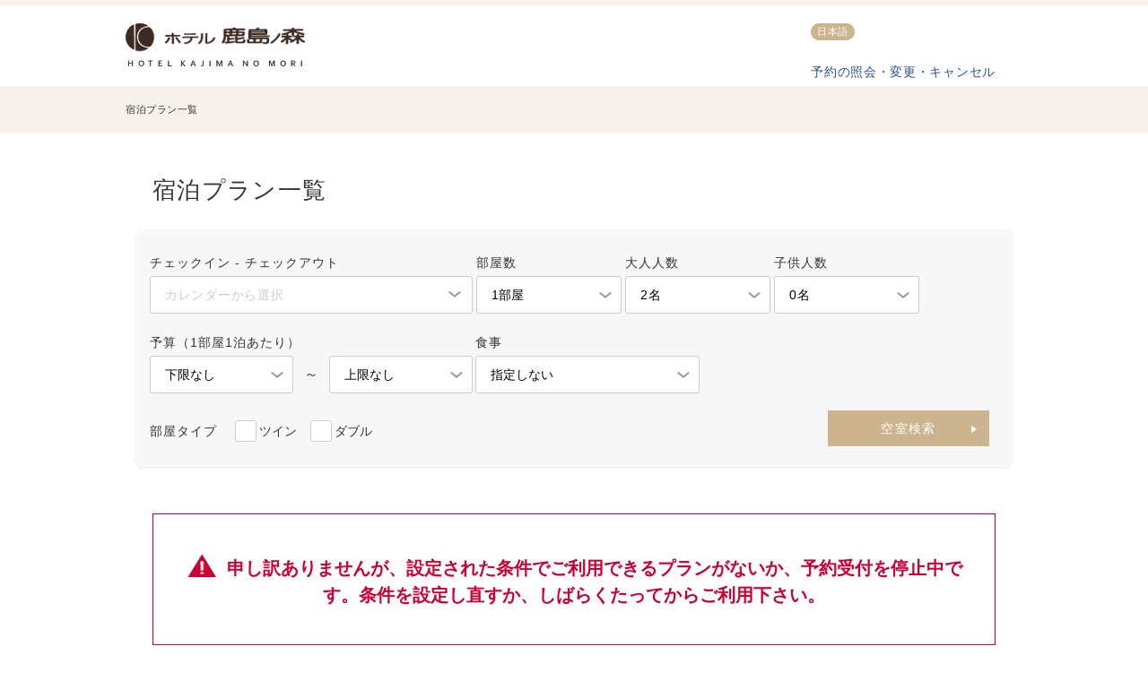

--- FILE ---
content_type: text/html;charset=UTF-8
request_url: https://www.hpdsp.net/kajimanomori/hw/hwp3100/hww3101.do?yadNo=393842&planCd=L2251675
body_size: 5637
content:
 

























<!DOCTYPE html>
<html lang="ja">
<head>
<meta http-equiv="Content-Type" content="text/html; charset=UTF-8">
<meta http-equiv="content-script-type" content="text/javascript">
<meta http-equiv="content-style-type" content="text/css">

<script type="text/javascript" src="/js/I18nComGeneral.js"></script>

    <title>料金・宿泊プラン一覧-ホテル鹿島ノ森～オークラホテルズ＆リゾーツ～</title>

	
	
		
	






<meta name="format-detection" content="telephone=no">

<link rel="stylesheet" type="text/css" href="/hw/css/common.css?20250526">

	
	
		<link rel="stylesheet" type="text/css" href="/hw/css/common_font_01.css">
		<link rel="stylesheet" type="text/css" href="/hw/css/common_color_14.css">
	


	

	
    <link rel="shortcut icon" href="https://cdn.r-corona.jp/prd.jln.r-corona.jp/assets/site_files/q31t2kv5/favicon.ico?v=1620456130" type="image/vnd.microsoft.icon">
    <link rel="icon" href="https://cdn.r-corona.jp/prd.jln.r-corona.jp/assets/site_files/q31t2kv5/favicon.ico?v=1620456130" type="image/vnd.microsoft.icon">

    <meta name="viewport" content="width=device-width, initial-scale=1.0, maximum-scale=1.0, user-scalable=no">
    <meta http-equiv="X-UA-Compatible" content="IE=edge">

    <script src="/js/jquery-2.2.4.min.js"></script>
    <script src="/js/jquery-ui.min.js"></script>
    <script language="JavaScript" type="text/javascript"
        src="/js/formcheck/formCheck.js"></script>
    <link rel="stylesheet" href="https://ajax.googleapis.com/ajax/libs/jqueryui/1.12.1/themes/smoothness/jquery-ui.css">
    <script type="text/javascript"
        src="/jalan/common/script/dynamicHw.js"></script>

    
    
    

    <script type="text/javascript" src="/momo/pc/common/js/jalanpc.js"></script>
    <script type="text/javascript">
        JALANPC.screenVars={
            "yadinfo":{
                "yadName":"",
                "yadRkName":"kajimanomori",
                "yadNo":393842
            },
            "pageDispInfo":{
                "langCd":"",
                "totalPages":"",
                "holidayMap": {"20260211" : "","20260223" : "","20260320" : "","20260429" : "","20260503" : "","20260504" : "","20260505" : "","20260506" : "","20260720" : "","20260811" : "","20260921" : "","20260922" : "","20260923" : "","20261012" : "","20261103" : "","20261123" : "","20270101" : "","20270111" : "","20270211" : ""}
            },
            "staticLabels":{"unitStay":"泊","adult":"大人","childElementarySchool":"小学生","childInfant":"幼児","withMealAndFuton":"食事・布団あり","withMeal":"食事あり","withFuton":"布団あり","noMealOrFuton":"食事・布団なし","nthRoom":"部屋目","unitCountPerson":"名","btnClose":"閉じる","personCounPerRoom":"部屋毎の人数を設定してください","between":"～","child":"子供","childCountDetail":"子供人数内訳を設定する","prev":"前","next":"次","year":"年","month":"月","monday":"月","tuesday":"火","wednesday":"水","thursday":"木","friday":"金","saturday":"土","sunday":"日","msgStayMaxExceed":"宿泊期間は9泊以内を選択してください","requireCheckout":"チェックアウト日を指定してください","dateUndecided":"日付未定"}
        }

    </script>

    <script type="text/javascript" language="JavaScript">
    
	function onLogin(yyyy,mm,dd,planCd,roomTypeCd) {
		
			
			
				var a1 = "yadNo%2B393842%23" +"planCd%2B" + planCd + "%23" +"stayYear%2B" + yyyy + "%23stayMonth%2B" + mm + "%23stayDay%2B" + dd +"%23rootCd%2B%23" +"roomCount%2B1%23" +"adultNum%2B2%23" +"child1Num%2B%23" +"child2Num%2B%23" +"child3Num%2B%23" +"child4Num%2B%23" +"child5Num%2B%23" +"roomCrack%2B200000%23" +"stayCount%2B%23" +"roomTypeCd%2B" + roomTypeCd + "%23" +"afCd%2B";
			    url = "https://www.hpdsp.net/" + "kajimanomori" + "/hw/hwp1000/hww1002Init.do?" +"yadNo=" + 393842 + "&" +"TEMP1=" + a1 + "&" +"TEMP2=https://www.hpdsp.net/" + "kajimanomori" + "/hw/hwp5200/hww5201init.do&" +"TEMP5=https://www.hpdsp.net/" + "kajimanomori" + "/hw/hwp5000/hww5001init.do&";
				document.location.href=url;
		    
		
	}
    </script

</head>

<body onload="initRoomCrackPanel();initCalendarPanel();">
    
	
    
       
       
      
      
      
    









  <script type="text/javascript" charset="utf-8">var _rad9_g ='n_planlist';</script>
  <script type="text/javascript" charset="utf-8">var _rad9_e ='{"p_cnt": 0}';</script>
  
    
      <script type="text/javascript" src="//tm.r-ad.ne.jp/128/ra393842.js" charset="utf-8"></script>
    
     
  





  <div class="wrapper">

    
	
        
       
       
    





<script language="JavaScript" type="text/javascript" src="/hw/common/hpds/js/hpdsLocale.js"></script>





	












	
	




<header id="header" class="header_wide" style="background-color: #ffffff">
<div class="header-inner">
   
	 <div class="header-logo">
	    
		   	
				
				   	
					  <a href="https://kajimanomori.co.jp/index.html" target="_blank">
					  	<img src="https://cdn.r-corona.jp/prd.jln.r-corona.jp/assets/site_files/q31t2kv5/b5sf.gif" border="0" />
					  </a>
				    
				    
				
			
		    
	    
	 </div>

	
	<div class="header-pc">
		
		<div class="header-links">
			<ul class="header-language_list">
			
			
			
			
				<li class="current">
				<a href="javascript:changeLocalePc('/kajimanomori/{locale}hw/hwp3100/hww3101.do?yadNo=393842&amp;planCd=L2251675', '', '');">日本語</a></li>
			</ul>
		</div>
		
		
		<div class="header-link_list">
			<ul>
				
					<li class="btn-header__reservation"><a href="/kajimanomori/hw/hwp9000/hww9001Init.do?yadNo=393842">予約の照会・変更・キャンセル</a></li>
				
				
			</ul>
		</div>
		
	</div>

	
	<div class="header-sp">
		
		<div class="header-links_sp">
			<label for="language" class="header-language_list_sp">
				<form name="localeform">
				<select name="localesel" onchange='changeLocaleSp("/kajimanomori/{locale}hw/hwp3100/hww3101.do?yadNo=393842&amp;planCd=L2251675", "");' >
					
					
					
					
					<option selected value="">日本語</option>
				</select>
				</form>
			</label>
		</div>
		
		<div class="header-link_list">
			<ul>
				
					<li class="btn-header__reservation"><a href="/kajimanomori/hw/hwp9000/hww9001Init.do?yadNo=393842">予約の照会・変更・キャンセル</a></li>
				
				
			</ul>
		</div>
	</div>
</div>


<script language="JavaScript" type="text/javascript">
function selectHeaderLangSp() {
	var langSelectBox = document.localeform.localesel.options;
	var curLangCd = "";
	for (var i=0; i < langSelectBox.length; i++) {
		if (langSelectBox[i].value == curLangCd) {
			langSelectBox[i].selected = true;
			break;
		}
	}
}

window.onpageshow = function(event) {
	selectHeaderLangSp();
};
</script>
	
</header>

      
      <nav class="section-breadcrumb">
        <ul itemscope itemtype="http://schema.org/BreadcrumbList" corona-parts="breadcrumb" class="breadcrumb-list">
          <li itemscope itemprop="itemListElement" itemtype="http://schema.org/ListItem">
            <span itemprop="name">宿泊プラン一覧</span>
          </li>
        </ul>
      </nav>

    
    <main id="main" class="section-main">
      <div class="section-main__wh">
        <div class="section-plan_main">
          <h1 class="plan-ttl">宿泊プラン一覧</h1>

          <section id="search_plan" class="search_plan-wrapper">
            <div class="head-search js-open_accordion_trigger">
              <h3 class="section_subhead">条件からプランを探す</h3>
            </div>
            <form class="search_plan_form-wrapper js-accordion_area" name="form" method="post" onsubmit="doReSearch(true);return false;">
            <div>
              <input type="hidden" name="screenId" value="HWW3101">
<input type="hidden" name="processId" value="">

              <input type="hidden" name="planCd" value="L2251675">

              <input type="hidden" name="reSearchFlg">
              <input type="hidden" name="yadNo" value="393842">
              <input type="hidden" name="adultNum" value="2" id="adultNum">
              <input type="hidden" name="child1Num" value="" id="child1Num">
              <input type="hidden" name="child2Num" value="" id="child2Num">
              <input type="hidden" name="child3Num" value="" id="child3Num">
              <input type="hidden" name="child4Num" value="" id="child4Num">
              <input type="hidden" name="child5Num" value="" id="child5Num">
              <input type="hidden" name="roomCrack" id="roomCrack" value="200000">
              <input type="hidden" name="stayYear" id="dyn_y_txt" value="2026">
              <input type="hidden" name="stayMonth" id="dyn_m_txt" value="01">
              <input type="hidden" name="stayDay" id="dyn_d_txt" value="19">
              <input type="hidden" name="dateUndecided" id="datecheck" value="1">
              <input type="hidden" name="stayCount" id="dyn_stay_txt" value="">
              <input type="hidden" name="pageNum" id="dyn_page_num" value="">
            </div>
              <div class="border_shaved">

                <div class="border_shaved-top"><span></span></div>
                <div class="border_shaved-inner">
                  <div class="search_plan_form">

                    <div class="search_plan_form-main">
                      <div class="search_plan_form_date">
                        <div class="search_plan_form_date-head">
                          <h4 class="search_plan_form-label">チェックイン - チェックアウト</h4>
                        </div>
                        <div class="search_plan_form-contents">
                          <div class="search_plan_form-inner">
                            <div class="search_plan_form_date-stay">
                              <div class="search_plan_form-select_wrapper_calendar">
                                <a href="javascript:showCalendarPanel();" class="search_plan_form-select_wrapper_calendar-choice" id="date_undecided" >カレンダーから選択</a>
                                <div class="search_plan_form-select_wrapper_calendar-period" id="travel_period" style="display:none;" onclick="showCalendarPanel();">
                                  <span id="start_date"></span><span>－</span><span id="end_date"></span><span id="stay_count_wrapper"></span>
                                </div>
                              </div>
                            </div>
                          </div>
                        </div>
                      </div>

                      <div class="search_plan_form_number">
                        <div class="search_plan_form_number-head">
                          <h4 class="search_plan_form-label">部屋数</h4>
                        </div>
                        <div class="search_plan_form-contents">
                          <div class="search_plan_form-inner">
                            <div class="search_plan_form_number-room">
                              <label for="room_number" class="search_plan_form-select_wrapper">
                                <select name="roomCount" onchange="showRoomCrackPanel();" id="dyn_room_num">
<option value="1" selected>1部屋</option>
<option value="2">2部屋</option>
<option value="3">3部屋</option>
<option value="4">4部屋</option>
<option value="5">5部屋</option>
<option value="6">6部屋</option>
<option value="7">7部屋</option>
<option value="8">8部屋</option>
<option value="9">9部屋</option>
<option value="10">10部屋</option>
</select>
                              </label>
                            </div>
                          </div>
                        </div>
                      </div>

                      <div class="search_plan_form_people">
                        <div class="search_plan_form_number">
                          <div class="search_plan_form_number-head">
                            <h4 class="search_plan_form-label">大人人数</h4>
                          </div>
                          <div class="search_plan_form-contents">
                            <div class="search_plan_form-inner">
                              <div class="search_plan_form_number-adluts">
                                <div class="search_plan_form-select_wrapper">
                                  <a href="javascript:showRoomCrackPanel();" class="search_plan_form-select_wrapper-number" id="adultnum-text">名</a>
                                </div>
                              </div>
                            </div>
                          </div>
                        </div>

                        <div class="search_plan_form_number">
                          <div class="search_plan_form_number-head">
                            <h4 class="search_plan_form-label">子供人数</h4>
                          </div>
                          <div class="search_plan_form-contents">
                            <div class="search_plan_form-inner">
                              <div class="search_plan_form_number-children">
                                <div class="search_plan_form-select_wrapper">
                                  <a href="javascript:showRoomCrackPanel();" class="search_plan_form-select_wrapper-number" id="childnum">名</a>
                                </div>
                              </div>
                            </div>
                          </div>
                        </div>
                      </div>

                    </div><!-- "search_plan_form-main" -->

                    <div class="search_plan_form-sub">

                      <div class="search_plan_form_budget">
                        <div class="search_plan_form_budget-head">
                          <h4 class="search_plan_form-label">予算（1部屋1泊あたり）</h4>
                        </div>

                        <div class="search_plan_form-contents">
                          <div class="search_plan_form-inner">
                            <div class="search_plan_form_budget-room">
                              <div class="search_plan_form_budget-room_label">
                                <label for="lower_price" class="search_plan_form-select_wrapper">
                                  <select name="minPrice" >
<option value="0" selected>下限なし</option>
<option value="5000">5000円</option>
<option value="6000">6000円</option>
<option value="7000">7000円</option>
<option value="8000">8000円</option>
<option value="9000">9000円</option>
<option value="10000">10000円</option>
<option value="12000">12000円</option>
<option value="14000">14000円</option>
<option value="16000">16000円</option>
<option value="18000">18000円</option>
<option value="20000">20000円</option>
<option value="30000">30000円</option>
<option value="40000">40000円</option>
<option value="50000">50000円</option>
</select>
                                </label>
                              </div>
                              <span class="search_plan_form_wavyline">～</span>
                              <div class="search_plan_form_budget-room_label">
                                <label for="upper_price" class="search_plan_form-select_wrapper">
                                  <select name="maxPrice" >
<option value="5000">5000円</option>
<option value="6000">6000円</option>
<option value="7000">7000円</option>
<option value="8000">8000円</option>
<option value="9000">9000円</option>
<option value="10000">10000円</option>
<option value="12000">12000円</option>
<option value="14000">14000円</option>
<option value="16000">16000円</option>
<option value="18000">18000円</option>
<option value="20000">20000円</option>
<option value="30000">30000円</option>
<option value="40000">40000円</option>
<option value="50000">50000円</option>
<option value="999999" selected>上限なし</option>
</select>
                                </label>
                              </div>
                            </div>
                          </div>
                        </div>
                      </div>

                      <div class="search_plan_form_dish">
                        <div class="search_plan_form_dish-head">
                          <h4 class="search_plan_form-label">食事</h4>
                        </div>
                        <div class="search_plan_form-contents">
                          <div class="search_plan_form-inner">
                            <div class="search_plan_form_dish-room">
                              <label for="dish" class="search_plan_form-select_wrapper">
                                  <select name="mealType" >
<option value="">指定しない</option>
<option value="0">食事なし</option>
<option value="1">朝のみ</option>
<option value="2">夕のみ</option>
<option value="3">朝/夕あり</option>
</select>
                              </label>
                            </div>
                          </div>
                        </div>
                      </div>

                    </div><!-- "search_plan_form-sub" -->

                    <div class="search_plan_form_room_type" style="clear:both;">
                      <div class="search_plan_form_room_type-head">
                        <h4 class="search_plan_form-label">部屋タイプ</h4>
                      </div>
                      <div class="search_plan_form-contents">
                        <div class="search_plan_form-inner">
                          <div class="search_plan_form_room_type-room">
                            <div class="search_plan_form_room_type-wrapper">

                              
                              
                                
                                
                                  <div class="search_plan_form_room_type-checkbox">
                                  <input type="checkbox" name="roomTwin" id="room02" value="1" ><label for="room02"><i></i>ツイン</label>
                                  </div>
                                
                                
                                
                                
                                
                                
                              
                              
                              
                                
                                
                                
                                  <div class="search_plan_form_room_type-checkbox">
                                  <input type="checkbox" name="roomDouble" id="room03" value="1" ><label for="room03"><i></i>ダブル</label>
                                  </div>
                                
                                
                                
                                
                                
                              
                              

                            </div><!-- "search_plan_form_room_type-wrapper" -->
                          </div><!-- "search_plan_form_room_type-room" -->
                        </div><!-- "search_plan_form-inner" -->
                      </div><!-- "search_plan_form-contents" -->
                    </div><!-- "search_plan_form_room_type" -->
                    <button type="submit" class="search_plan_form-submit" onClick="var _rad9 = window._rad9 || [];_rad9.push({z:'click', g:'n_planlist_search'});">空室検索</button>
                  </div><!-- "search_plan_form" -->
                </div><!-- "border_shaved-inner" -->

                <div class="border_shaved-bottom"><span></span></div>
                
                <div class="panel_calendar">
                  <div class="panel_calendar_form" id="dyn_cal_list" style="display:none;"></div>
                </div>

                
                <div class="panel_room" id="dyn_cnt_list" style="display:none;"></div>
                <div class="panel_room_sp js-modal" id="dyn_cnt_list_sp" style="display:none;"></div>
              </div><!-- "border_shaved" -->
            </form>
          </section>

          
          <div class="plan_list-wrapper">
          
          
        

            <div class="plan_list_pager"></div>
            <div class="plan_list-not_founded">
              <div class="plan_list-not_founded__inner">
                <h3 class="plan_list-not_founded__head">申し訳ありませんが、設定された条件でご利用できるプランがないか、予約受付を停止中です。条件を設定し直すか、しばらくたってからご利用下さい。
</h3>
              </div>
            </div>
            <div class="plan_list_pager"></div>

        
        

          </div><!-- "plan_list-wrapper" -->
        </div>
      </div>

      <nav class="section-breadcrumb_sp">
        <ul itemscope itemtype="http://schema.org/BreadcrumbList" corona-parts="breadcrumb" class="breadcrumb_sp-list">
        <li itemscope itemprop="itemListElement" itemtype="http://schema.org/ListItem">
          <span itemprop="name">宿泊プラン一覧</span>
        </li>
        </ul>
      </nav>
    </main>

    
	
		
	








<footer id="footer" class="footer" style="background-color: #ffffff">
  
   <div class="footer-img">
	 <img src="https://cdn.r-corona.jp/prd.jln.r-corona.jp/assets/site_files/q31t2kv5/486s.gif" border="0" >
    </div>
  
  <div class="footer-translatedlink">
    <ul class="footer-translatedlist">
      
    	<li><a href="/hpdsp/doc/cookie_hpdsp.html"  target="_blank">cookieの利用について</a></li>
      
    </ul>
  </div>
</footer>
<script src="/js/jquery-2.2.4.min.js"></script>

	
		
		
			<div id ="pagetop" class="pagetop pagetop-hide">
		
		
	
			<div class="btn-pagetop">
		        <a href="javascript:goPageTop();"><p>PAGE TOP</p></a>
		    </div>
		</div>
	<script language="JavaScript">
	function goPageTop(){
	    var speed = 500;
	    var target = $('html');
	    var position = target.offset().top;
	    $("html, body").animate({scrollTop:position}, speed, "swing");
	}
	</script>	



	</p>

  </div>

  <script src="/js/smooth-scroll.min.js"></script>
  <script src="/hw/common/js/common.js"></script>
  <script src="/js/index.js"></script>

	
	<form name="tmpForm" method="post" action="/hw/hwp3100/hww3101.do">
		<input type="hidden" name="screenId" value="HWW3101">
<input type="hidden" name="processId" value="">

		

		<input type="hidden" name="yadoDetailMode" value="">
		<input type="hidden" name="yadNo" value="393842">
		<input type="hidden" name="planCd" value="">
		<input type="hidden" name="roomTypeCd" value="">
		<input type="hidden" name="stayYear" value="2026">
		<input type="hidden" name="stayMonth" value="01">
		<input type="hidden" name="stayDay" value="19">
		<input type="hidden" name="dateUndecided" value="1">
		<input type="hidden" name="callbackHistFlg" value="">
		<input type="hidden" name="roomCount" value="1">
		<input type="hidden" name="adultNum" value="2">
		<input type="hidden" name="child1Num" value="">
		<input type="hidden" name="child2Num" value="">
		<input type="hidden" name="child3Num" value="">
		<input type="hidden" name="child4Num" value="">
		<input type="hidden" name="child5Num" value="">
		<input type="hidden" name="roomCrack" value="200000">
		<input type="hidden" name="checkinTime" value="">
		<input type="hidden" name="useTime" value="">
		<input type="hidden" name="planListNumPlan" value="">
	</form>

  
  <form name="submitForm" action="" method="post">
    <input type="hidden" name="TEMP1" value="" />
  </form>

  
  <div id="messageDialog" style="display:none;"><p></p></div>

  
  
  

	
	<script>(function(){
		var d=document;
		d['__tripai_domain']='trip-ai.jp';
		d['__tripai_id']='393842';
		d['__anchor_link_id']='pagetop';
	    d['__anchor_link_hidden_class']='pagetop-hide';
		var s='https://trip-ai.jp/trip-ai-hpdsp-banner/js/tripai_banner.js',
		a=d.createElement('script'), m=d.getElementsByTagName('script')[0];
		a.async=true,a.src=s,m.parentNode.insertBefore(a,m);})();
	</script>

</body>


</html>

--- FILE ---
content_type: text/css
request_url: https://www.hpdsp.net/hw/css/common_color_14.css
body_size: 1278
content:
@charset "Shift_JIS";
/*
 * color
 * 洋シンプル
 */
/* ヘッダー */
.header {
  border-top-color: #f6f1ea;
}
.header_wide {
  border-top-color: #f6f1ea;
}
/* sp条件変更ボタン */
@media screen and (max-width: 767px) {
  .head-search {
    background-color: #f6f1ea;
    color: #333;
  }
  .head-search:after {
    border-top-color: #333;
  }
  .head-search.is-active:after {
    border-bottom-color: #333;
    border-top-color: transparent;
  }
  .head-search.is-active {
    background-color: #f6f1ea;
  }
  .head-search .section_subhead {
    color: #333;
  }
}
/* パンくず */
.breadcrumb-list > li a {
  color: #bc9d6c;
}
/* 言語メニュー */
.header-language_list li a:hover {
  background-color: #ccb48f;
  border-color: #ccb48f;
  color: #fff;
}
.header-language_list li.current a {
  background-color: #ccb48f;
  border-color: #ccb48f;
  color: #fff;
}
/* パンくずナビ */
.section-breadcrumb {
  background-color: #f6f1ea;
  color: #333;
}
/* プラン一覧 */
.plan_list-detail_head {
  border-bottom-color: #ccb48f;
}
.plan_list-detail_list > li {
  border-bottom-color: #ccb48f;
}
.plan_list-detail_btn a {
  background-color: #ccb48f;
}
/* プラン詳細 */
.section-plan_detail_contents-upGrade {
  background-color: #f6f1ea;
}
.plan_detail_payment_body {
  background-color: #f6f1ea;
}
@media screen and (max-width: 767px) {
  .plan_detail_main_payment_sp_btn {
    background-color: #ccb48f;
  }
}
.plan_detail_main-sub_ttl {
  border-bottom-color: #ccb48f;
  color: #bc9d6c;
}
.plan_detail_main-text_content {
  border-bottom-color: #ccb48f;
}
.search_plan_form-wrapper_detail {
  border-color: #ccb48f;
}
.plan_detail_calender-head_ttl-bold {
  color: #333;
}
.search_plan_form_date-stay_detail-icon path {
  fill: #ccb48f;
}
.search_plan_form_room_number_detail-icon path {
  fill: #ccb48f;
}
/* spの写真インジケーター */
.photo-area-pointer li.current {
  background-color: #bc9d6c;
  border-color: #bc9d6c;
}
/* プラン詳細のカレンダー */
.table_calender-wrapper {
  background-color: #f6f1ea;
}
.table_calender-wrapper .table_calender-head a {
  color: #333;
}
.table_calender-ttl {
  color: #333;
}
.table_calender-enable:hover {
  background-color: #ccb48f;
  color: #fff;
}
.table_calender-btn_prev a:before {
  border-right-color: #333;
}
.table_calender-btn_next a:after {
  border-left-color: #333;
}
.table_calender_sp-link a {
  background-color: #ccb48f;
  color: #fff;
}
@media screen and (max-width: 767px) {
  .table_calender-wrapper {
    background-color: #bc9d6c;
  }
  .table_calender-wrapper .table_calender-head a {
    color: #fff;
  }
  .table_calender-ttl {
    color: #fff;
  }
  .table_calender-btn_prev a:before {
    border-right-color: #fff;
  }
  .table_calender-btn_next a:after {
    border-left-color: #fff;
  }
}
/* プラン一覧検索パネル内のカレンダー */
.panel_calendar_input input[type=checkbox]:checked + label {
  background-color: #bc9d6c;
}
.panel_calendar_input .day:not([disabled="disabled"]):hover {
  background-color: #bc9d6c;
  color: #fff;
}
/* 予約入力 */
.reserve_input_caption-head {
  border-left-color: #f6f1ea;
}
.register-config__list > li > a {
  background-color: #ccb48f;
  color: #fff;
}
/* 予約フローナビ */
.reserve_flow-list > li.is_active,
.reserve_flow-list-02 > li.is_active,
.reserve_flow-list-03 > li.is_active,
.reserve_flow-list-04 > li.is_active,
.reserve_flow-list-05 > li.is_active,
.reserve_flow-list-06 > li.is_active {
  border-bottom-color: #ccb48f;
}
.reserve_flow-list > li.is_current,
.reserve_flow-list-02 > li.is_current,
.reserve_flow-list-03 > li.is_current,
.reserve_flow-list-04 > li.is_current,
.reserve_flow-list-05 > li.is_current,
.reserve_flow-list-06 > li.is_current {
  border-bottom-color: #ccb48f;
  color: #bc9d6c;
}
/* 予約入力画面のコンテンツタイトル */
.reserve_input_main-ttl {
  border-bottom-color: #ccb48f;
  color: #bc9d6c;
}
/****** ボタンカラー ******/
.btn-action a {
  background-color: #ccb48f;
  border-color: #ccb48f;
  color: #fff;
}
.btn-action button {
  background-color: #ccb48f;
  border-color: #ccb48f;
  color: #fff;
}
.btn-search_plan {
  background-color: #ccb48f;
  color: #fff;
}
.btn-search_plan:after {
  border-left-color: #fff;
}
.btn-confirm a {
  color: #fff;
  border-color: #ccb48f;
  background-color: #ccb48f;
}
.btn-next a {
  color: #fff;
  border-color: #ccb48f;
  background-color: #ccb48f;
}
.btn-next button {
  color: #fff;
  border-color: #ccb48f;
  background-color: #ccb48f;
}
.plan_detail_upGrade-btn a {
  background-color: #ccb48f;
  color: #fff;
}
.plan_detail_upGrade-btn a:after {
  border-left-color: #fff;
}
.plan_detail_upGrade-ttl {
  color: #333;
}
@media screen and (max-width: 767px) {
  .btn-small_bk_sp {
    background-color: #ccb48f;
    color: #fff;
  }
}
@media screen and (max-width: 767px) {
  .btn-small_bk_prev_sp {
    background-color: #ccb48f;
    color: #fff;
  }
}
.search_plan_form-submit {
  background-color: #ccb48f;
  color: #fff;
}
.search_plan_form-submit:after {
  border-left-color: #fff;
}
.plan_detail_payment_submit a {
  background-color: #ccb48f;
  color: #fff;
}
.plan_detail_payment_submit a:after {
  border-left-color: #fff;
}
.search_plan_form-wrapper_detail .search_plan_form-submit {
  background-color: #fff;
  color: #bc9d6c;
  border-color: #bc9d6c;
}
.search_plan_form-yoyaku_submit a {
  background-color: #bc9d6c;
  color: #fff;
}
/* ページトップボタン */
.btn-pagetop {
  background-color: #ccb48f;
}
/* 予約入力ライトナビ */
.rightNav {
  border-color: #ccb48f;
}
.rightNav__heading {
  color: #bc9d6c;
}
.rightNav__header::after {
  border-color: #ccb48f;
}
.rightNav__header.on::after {
  border-color: #ccb48f;
}

--- FILE ---
content_type: text/javascript; charset=utf-8
request_url: https://tm.r-ad.ne.jp/cv?k=&k2=&h=www.hpdsp.net&s=1&p=%2Fkajimanomori%2Fhw%2Fhwp3100%2Fhww3101.do%3FyadNo%3D393842%26planCd%3DL2251675&r=none&t=%E6%96%99%E9%87%91%E3%83%BB%E5%AE%BF%E6%B3%8A%E3%83%97%E3%83%A9%E3%83%B3%E4%B8%80%E8%A6%A7-%E3%83%9B%E3%83%86%E3%83%AB%E9%B9%BF%E5%B3%B6%E3%83%8E%E6%A3%AE%EF%BD%9E%E3%82%AA%E3%83%BC%E3%82%AF%E3%83%A9%E3%83%9B%E3%83%86%E3%83%AB%E3%82%BA%EF%BC%86%E3%83%AA%E3%82%BE%E3%83%BC%E3%83%84%EF%BD%9E&x=1768726086527&u=&y=&j=ld&d=128&c=393842&ex=&z=&w=0&e=%7B%22p_cnt%22%3A%200%7D&g=n_planlist&_r=496
body_size: 77
content:
_RAD9.sync("5KB8m600LA16q001gSSZ","5KB8m600LA16q001gSSZ");


--- FILE ---
content_type: application/x-javascript
request_url: https://www.hpdsp.net/hw/common/js/common.js
body_size: 1549
content:
var App = {
  fn: {}
};

App.fn.setGnavSP = function () {
  var isOpen = false;
  var isActive = false;
  var $btnNav = $('#header_menu_sp');
  var $gnavSp = $('#gnav_sp');
  var $main = $('#main');
  var $header = $('#header');
  var $footer = $('#footer');
  var open = function () {
    $gnavSp.show();
    $btnNav.addClass('is-active');
    isOpen = true;
    isActive = false;
    $main.css({
      position: 'fixed',
      width: '100%',
      top: 0,
      left: 0
    });
    $header.css({ position: 'fixed' });
    $footer.hide();
    window.scrollTo(0, 0);
  };
  var close = function () {
    $gnavSp.hide();
    isOpen = false;
    isActive = false;
    $btnNav.removeClass('is-active');
    $main.attr({ style: '' });
    $header.attr({ style: '' });
    $footer.show();
    window.scrollTo(0, 0);
  };
  $('#gnav_sp_open_trigger').on('click', function () {
    if (isActive) { return; }
    isActive = true;
    (isOpen) ? close() : open();
  });
  $gnavSp.on('click', close);
  $gnavSp.find('.gnav_sp-inner').on('click', function (e) { e.stopPropagation(); });
};

App.fn.setAccordion = function (id) {
  var isOpen = false;
  var isOpening = false;
  var $accordionArea = $(id).find('.js-accordion_area');
  var $btnOpen = $(id).find('.js-open_accordion_trigger');
  var open = function ($this) {
    isOpening = true;
    $accordionArea.slideDown(300, function() {
      $this.addClass('accordion_active');
      $btnOpen.addClass('is-active');
      isOpen = true;
      isOpening = false;
    });
  };
  var close = function ($this) {
    isOpening = true;
    $accordionArea.slideUp(300, function() {
      $this.removeClass('accordion_active');
      $btnOpen.removeClass('is-active');
      isOpen = false;
      isOpening = false;
    });
  };
  $btnOpen.on('click', function () {
    var $this = $(this).closest(id);
    if (isOpening) { return false; }
    (isOpen) ? close($this) : open($this);
  });
};

App.fn.countUpString = (function (){
  var constructor = function () {
    this.$el = {};
    this.$textarea = {};
    this.$counter = {};
    this.limitedLength = 999; //* カウント可能な最大文字数。これ以上はカウントされない  */
    this.errorClass = 'has-countError'; //* エラークラス */
  };
  var proto = constructor.prototype;
  /**
   * Entry point
   * @param {Object} el - 全てのDOM要素をラップした要素（必須）
   * @param {Number} maxLength - 最大文字数（必須）
   * @param {Object} countErrorArea - エラー文章差し込みエリア
   */
  proto.set = function (el, maxLength, countErrorArea) {
    if(maxLength){
      this.maxLength = maxLength;
    }else{
      throw new Error('maxLength is Required');
    }
    if(el){
      this.$el = $(el);
      this.setEl();
    }else{
      throw new Error('el is Required');
    }
    if(countErrorArea){
    	this.countErrorArea = countErrorArea;
    }else{
    	 throw new Error('countErrorArea is Required');
    }
    if(this.$textarea.length > 0){
      this.count(this.$textarea.val().length);
    }
    this.setEvents();
    return this;
  };
  proto.setEl = function () {
    this.$textarea = this.$el.find('.js-countUpString-countEl');
    this.$counter = this.$el.find('.js-countUpString-counter');
    return this;
  };
  proto.setEvents = function () {
    var that = this;
    this.$textarea.on('keyup keydown keypress change compositionend input', function () {
      var currentLength = that.$textarea.val().length;
      that.count(currentLength);
      return this;
    });
    return this;
  };
  proto.count = function (stringsLength) {
    if(stringsLength <= 0){
      /** 0表示 */
      this.$counter.text(0);
    }else if(stringsLength > this.limitedLength){
      /** limitedLength以上の場合は固定表示 */
      this.$counter.text(this.limitedLength);
    }else{
      this.$counter.text(stringsLength);
    }
    if(stringsLength > this.maxLength){
      /** maxLength以上の場合はエラークラス付与 */
      this.$counter.addClass(this.errorClass);
      this.countTxt=  document.getElementById(this.countErrorArea);
      this.countTxt.innerHTML='<div class="reserve_input-textarea__caption_countover">文字数オーバー</div><span class="reserve_input-textarea__caption_countover_number">'+stringsLength+'</span>'
    }else{
      this.$counter.removeClass(this.errorClass);
    }
    return this;
  };
  return constructor;
})();

$(function(){

  smoothScroll.init({
    speed: 1000,
    selectorHeader: '[data-scroll-header]'
  });
  App.fn.setGnavSP();

});
